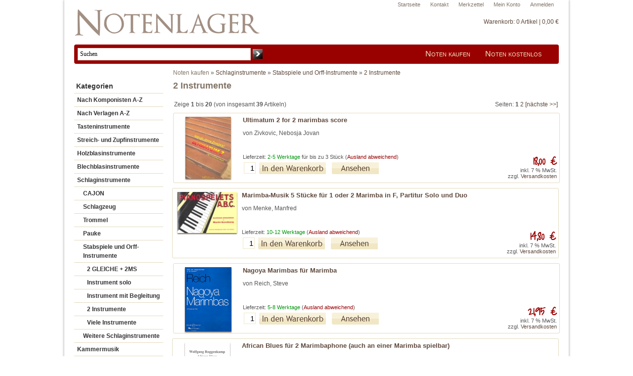

--- FILE ---
content_type: text/html; charset=iso-8859-15
request_url: https://www.notenlager.de/Schlaginstrumente/Stabspiele-und-Orff-Instrumente/2-Instrumente:::132_278_411.html
body_size: 8275
content:
<!DOCTYPE html PUBLIC "-//W3C//DTD XHTML 1.0 Transitional//EN" "http://www.w3.org/TR/xhtml1/DTD/xhtml1-transitional.dtd">
<html xmlns="http://www.w3.org/1999/xhtml" dir="ltr" xml:lang="de">
<head>
    	<title>Schlaginstrumente > Stabspiele und Orff-Instrumente > 2 Instrumente - Notenlager | Notenversand | Noten online kaufen</title>
	<meta http-equiv="content-language" content="de"/>
	<meta http-equiv="cache-control" content="no-cache"/>
	<meta name="keywords" content="instrumente"/>
	<meta name="description" content="2 Instrumente"/>
	<meta name="robots" content="index,follow"/>
	<meta name="language" content="de"/>
	<meta name="author" content="Marcus Kreusch"/>
	<meta name="publisher" content="Marcus Kreusch"/>
	<meta name="company" content="Notenlager - Marcus Kreusch"/>
	<meta name="page-topic" content="shopping"/>
	<meta name="reply-to" content="info@notenlager.de"/>
	<meta name="distribution" content="global"/>
	<meta name="revisit-after" content="5"/>
<link rel="next" href="https://www.notenlager.de/Schlaginstrumente/Stabspiele-und-Orff-Instrumente/2-Instrumente:::132_278_411:2.html" />
    <meta http-equiv="Content-Type" content="text/html; charset=iso-8859-15"/>
    <meta name=viewport content="width=device-width, initial-scale=1">
    <meta http-equiv="Content-Style-Type" content="text/css"/>
    <link rel="shortcut icon" href="https://www.notenlager.de/templates/xtc5/favicon.ico" type="image/x-icon"/>
    <meta name="generator" content="(c) by xtcModified ----- http://www.xtc-modified.org"/>
    <base href="https://www.notenlager.de/"/>
    <link rel="stylesheet" href="templates/xtc5/stylesheet.css?v=1.0.4" type="text/css"/>
        <script>
        (function (i, s, o, g, r, a, m) {
            i['GoogleAnalyticsObject'] = r;
            i[r] = i[r] || function () {
                (i[r].q = i[r].q || []).push(arguments)
            }, i[r].l = 1 * new Date();
            a = s.createElement(o),
                m = s.getElementsByTagName(o)[0];
            a.async = 1;
            a.src = g;
            m.parentNode.insertBefore(a, m)
        })(window, document, 'script', '//www.google-analytics.com/analytics.js', 'ga');

        ga('create', 'UA-40464265-1', 'auto');
                ga('require', 'ec');
        
    </script>
</head>
<body class="page-index"> <div id="super_wrap"><div id="wrap"><div id="service_bar"><div class="inner"><ul><li><a href="https://www.notenlager.de/login.php">Anmelden</a></li><li><a href="https://www.notenlager.de/account.php">Mein Konto</a></li><li><a href="/wish_list.php">Merkzettel</a></li><li><a href="https://www.notenlager.de/Kontakt:_:7.html">Kontakt</a></li><li><a href="http://www.notenlager.de">Startseite</a></li></ul></div></div><div id="headerwrap"><a href="https://www.notenlager.de"><img src="/images/nl_logo.png" alt="Notenlager - Noten günstig online kaufen" style="position:relative; top:-10px;max-width:100%;"/></a><div id="main_cart_box">
<div id="a2c_cart"><div id="small_cart"><div class="cart_heading"><a href="/warenkorb">Warenkorb: <!-- cart has no content -->0 Artikel | 0,00 &euro;</a></div></div></div></div><div id="main_nav_bar"><div id="main_nav"><ul><li><a href="/">Noten kaufen</a></li><li><a href="/Kostenlose-Noten.html">Noten kostenlos</a></li></ul></div><div id="main_search_box">
<form id="quick_find" action="https://www.notenlager.de/advanced_search_result.php" method="get"><table border="0" class="search_header" cellspacing="0" cellpadding="0"><tr><td><input type="text" name="keywords" value="Suchen"  onfocus="if(this.value=='Suchen') this.value='';" onblur="if(this.value=='') this.value='Suchen';" id="search_input" autocomplete="off" /></td><td><input type="image" src="templates/xtc5/buttons/german/button_quick_find.gif" alt="Suchen" title=" Suchen " /></td></tr></table></form></div></div></div><div id="contentwrap"><div id="leftcol">
<div class="boxheader">Kategorien</div>

<ul id="categorymenu">
<li><a href="https://www.notenlager.de/Komponisten">Nach Komponisten A-Z</a></li>
<li><a href="https://www.notenlager.de/Verlag">Nach Verlagen A-Z</a></li>
<li><a href="https://www.notenlager.de/Tasteninstrumente:::10.html">Tasteninstrumente</a></li><li><a href="https://www.notenlager.de/Streich-und-Zupfinstrumente:::19.html">Streich- und Zupfinstrumente</a></li><li><a href="https://www.notenlager.de/Holzblasinstrumente:::22.html">Holzblasinstrumente</a></li><li><a href="https://www.notenlager.de/Blechblasinstrumente:::58.html">Blechblasinstrumente</a></li><li><a href="https://www.notenlager.de/Schlaginstrumente:::132.html">Schlaginstrumente</a></li><li class="level2"><a  href="https://www.notenlager.de/Schlaginstrumente/CAJON:::132_2146.html">CAJON</a></li><li class="level2"><a  href="https://www.notenlager.de/Schlaginstrumente/Schlagzeug:::132_133.html">Schlagzeug</a></li><li class="level2"><a  href="https://www.notenlager.de/Schlaginstrumente/Trommel:::132_221.html">Trommel</a></li><li class="level2"><a  href="https://www.notenlager.de/Schlaginstrumente/Pauke:::132_372.html">Pauke</a></li><li class="level2"><a  href="https://www.notenlager.de/Schlaginstrumente/Stabspiele-und-Orff-Instrumente:::132_278.html">Stabspiele und Orff-Instrumente</a></li><li class="level3"><a  href="https://www.notenlager.de/Schlaginstrumente/Stabspiele-und-Orff-Instrumente/2-GLEICHE-2MS:::132_278_1210.html">2 GLEICHE + 2MS</a></li><li class="level3"><a  href="https://www.notenlager.de/Schlaginstrumente/Stabspiele-und-Orff-Instrumente/Instrument-solo:::132_278_589.html">Instrument solo</a></li><li class="level3"><a  href="https://www.notenlager.de/Schlaginstrumente/Stabspiele-und-Orff-Instrumente/Instrument-mit-Begleitung:::132_278_682.html">Instrument mit Begleitung</a></li><li class="level3"><a  href="https://www.notenlager.de/Schlaginstrumente/Stabspiele-und-Orff-Instrumente/2-Instrumente:::132_278_411.html">2 Instrumente</a></li><li class="level3"><a  href="https://www.notenlager.de/Schlaginstrumente/Stabspiele-und-Orff-Instrumente/Viele-Instrumente:::132_278_456.html">Viele Instrumente</a></li><li class="level2"><a  href="https://www.notenlager.de/Schlaginstrumente/Weitere-Schlaginstrumente:::132_370.html">Weitere Schlaginstrumente</a></li><li><a href="https://www.notenlager.de/Kammermusik:::7.html">Kammermusik</a></li><li><a href="https://www.notenlager.de/Orchesterwerke:::4.html">Orchesterwerke</a></li><li><a href="https://www.notenlager.de/Sologesang:::16.html">Sologesang</a></li><li><a href="https://www.notenlager.de/Chormusik:::27.html">Chormusik</a></li><li><a href="https://www.notenlager.de/Buehnenwerke:::92.html">Bühnenwerke</a></li><li><a href="https://www.notenlager.de/Unterhaltungsmusik:::50.html">Unterhaltungsmusik</a></li><li><a href="https://www.notenlager.de/Theoretisches-und-Buecher:::25.html">Theoretisches und Bücher</a></li><li><a href="https://www.notenlager.de/CDs:::129.html">CDs</a></li><li><a href="https://www.notenlager.de/Instrumente-und-Zubehoer:::46.html">Instrumente und Zubehör</a></li><li><a href="https://www.notenlager.de/Musik-und-Kunst:::1065.html">Musik und Kunst</a></li></ul></div><div id="content" >  <div style="height:20px;"><div style="position:relative; top:-1px;" itemscope itemtype="http://schema.org/BreadcrumbList"><span itemprop="itemListElement" itemscope itemtype="http://schema.org/ListItem"><a href="https://www.notenlager.de" class="headerNavigation" itemscope itemtype="http://schema.org/WebPage" itemid="https://www.notenlager.de" itemprop="item"><span itemprop="name"><h1 style="display:inline; font-size:12px; font-weight:normal; padding:0; margin:0; text-decoration:none; border:0px;">Noten kaufen</h1></span></a><meta itemprop="position" content="1" /></span> &raquo; <span itemprop="itemListElement" itemscope itemtype="http://schema.org/ListItem"><a href="https://www.notenlager.de/Schlaginstrumente:::132.html" class="headerNavigation" itemscope itemtype="http://schema.org/WebPage" itemid="https://www.notenlager.de/Schlaginstrumente:::132.html" itemprop="item"><span itemprop="name">Schlaginstrumente</span></a><meta itemprop="position" content="2" /></span> &raquo; <span itemprop="itemListElement" itemscope itemtype="http://schema.org/ListItem"><a href="https://www.notenlager.de/Schlaginstrumente/Stabspiele-und-Orff-Instrumente:::132_278.html" class="headerNavigation" itemscope itemtype="http://schema.org/WebPage" itemid="https://www.notenlager.de/Schlaginstrumente/Stabspiele-und-Orff-Instrumente:::132_278.html" itemprop="item"><span itemprop="name">Stabspiele und Orff-Instrumente</span></a><meta itemprop="position" content="3" /></span> &raquo; <span itemprop="itemListElement" itemscope itemtype="http://schema.org/ListItem"><a href="https://www.notenlager.de/Schlaginstrumente/Stabspiele-und-Orff-Instrumente/2-Instrumente:::132_278_411.html" class="headerNavigation" itemscope itemtype="http://schema.org/WebPage" itemid="https://www.notenlager.de/Schlaginstrumente/Stabspiele-und-Orff-Instrumente/2-Instrumente:::132_278_411.html" itemprop="item"><span itemprop="name">2 Instrumente</span></a><meta itemprop="position" content="4" /></span></div></div>
          <h1>2 Instrumente</h1>
    


		<table border="0" width="100%" cellspacing="0" cellpadding="2">
		  <tr>
		    <td class="smallText">Zeige <strong>1</strong> bis <strong>20</strong> (von insgesamt <strong>39</strong> Artikeln)</td>
		    <td class="smallText" align="right">Seiten:  <strong>1</strong>  <a href="https://www.notenlager.de/Schlaginstrumente/Stabspiele-und-Orff-Instrumente/2-Instrumente:::132_278_411:2.html" class="pageResults" title=" Seite 2 ">2</a>  <a href="https://www.notenlager.de/Schlaginstrumente/Stabspiele-und-Orff-Instrumente/2-Instrumente:::132_278_411:2.html" class="pageResults" title=" n&auml;chste Seite ">[n&auml;chste&nbsp;&gt;&gt;]</a> </td>
		  </tr>
		</table><div style="height:6px;">&nbsp;</div>
    <div class="pl_box_line pl1"  itemscope itemtype="https://schema.org/Product">
        <div class="plPadder">
            <div class="pl_line_image_wr">
                              <a href="https://www.notenlager.de/Schlaginstrumente/Stabspiele-und-Orff-Instrumente/2-Instrumente/p46018/Ultimatum-2-for-2-marimbas-score.html">
                    <img src="/images/product_images/thumbnail_images/_051363873.jpg" alt="Ultimatum 2 for 2 marimbas score" class="productImageBorder" itemprop="image" />
                </a>
                          </div>
            <div class="plSecCol">
                    <h2><a href="https://www.notenlager.de/Schlaginstrumente/Stabspiele-und-Orff-Instrumente/2-Instrumente/p46018/Ultimatum-2-for-2-marimbas-score.html" class="qe_p_name_46018" itemprop="url"><span itemprop="name">Ultimatum 2 for 2 marimbas score</span></a> </h2>
                    <div class="plPriceBox" itemprop="offers" itemscope itemtype="https://schema.org/Offer">
                        <div class="pl_line_price qe_p_price_46018 handwriting" style="float:right;" itemprop="price" content=" 18.00"> 18,00 €</div>
                        <meta itemprop="priceCurrency" content="EUR" />
                        <link itemprop="itemCondition" href="https://schema.org/NewCondition" />
                        <div class="taxandshippinginfo">inkl. 7 % MwSt.<br> zzgl. <a target="_blank" href="https://www.notenlager.de/popup_content.php?coID=1&KeepThis=true&TB_iframe=true&height=400&width=600" title="Information" class="thickbox">Versandkosten</a></div>
                     </div>
                    <div class="pl_pinfo">
                    	<div>
                                                                                    <div class="pl_author">von Zivkovic, Nebosja Jovan</div>
                                
                            <div class="pl_video">                            </div>
                        </div>
                        <div class="plActions">
                    		<div class="plShipping">
                    		    Lieferzeit: <span class="shipping_green">2-5 Werktage</span>
                    		                        		        f&uuml;r bis zu 3 St&uuml;ck
                    		                        		                                        (<a href="https://www.notenlager.de/popup_content.php?coID=1" class="thickbox">Ausland abweichend</a>)
                                                    		</div>
                    		<nobr>
                    		                    		        <form id="cart_quantity" action="https://www.notenlager.de/shopping_cart.php?action=add_product" method="post"> <input type="hidden" name="products_id" value="46018" class="a2c_pid" />
        <div style="clear:both;"></div>
    <div class="addtobasket">
        <table border="0" cellspacing="0" cellpadding="2" class="listingBasketForm">
            <tr>
                <td style="width:100%; padding-right:5px;"><input type="text" name="products_qty" value="1" size="3" /></td>
                <td><input type="image" src="templates/xtc5/buttons/german/button_in_cart.gif" alt="Ultimatum 2 for 2 marimbas score in den Warenkorb legen" title=" Ultimatum 2 for 2 marimbas score in den Warenkorb legen " class="a2c_button" /></td>
                <td style="padding-left:10px;">
                    <a href="https://www.notenlager.de/Schlaginstrumente/Stabspiele-und-Orff-Instrumente/2-Instrumente/p46018/Ultimatum-2-for-2-marimbas-score.html">
                        <img src="templates/xtc5/buttons/german/button_product_more.gif" title="Ultimatum 2 for 2 marimbas score ansehen" alt="Ultimatum 2 for 2 marimbas score ansehen" border="0" />
                    </a>
                </td>
            </tr>
        </table>
    </div>
    </form>
    <div style="clear:both;"></div>

                    		                    		</nobr>
                        </div>
                    </div>
           </div> 
        </div>
    </div>
    <div class="pl_box_line pl0"  itemscope itemtype="https://schema.org/Product">
        <div class="plPadder">
            <div class="pl_line_image_wr">
                              <a href="https://www.notenlager.de/Schlaginstrumente/Stabspiele-und-Orff-Instrumente/2-Instrumente/p54247/Marimba-Musik-5-Stuecke-fuer-1-oder-2-Marimba-in-F-Partitur-Solo-und-Duo.html">
                    <img src="/images/product_images/thumbnail_images/_051643078.jpg" alt="Marimba-Musik 5 Stücke  für 1 oder 2 Marimba in F,  Partitur Solo und Duo" class="productImageBorder" itemprop="image" />
                </a>
                          </div>
            <div class="plSecCol">
                    <h2><a href="https://www.notenlager.de/Schlaginstrumente/Stabspiele-und-Orff-Instrumente/2-Instrumente/p54247/Marimba-Musik-5-Stuecke-fuer-1-oder-2-Marimba-in-F-Partitur-Solo-und-Duo.html" class="qe_p_name_54247" itemprop="url"><span itemprop="name">Marimba-Musik 5 Stücke  für 1 oder 2 Marimba in F,  Partitur Solo und Duo</span></a> </h2>
                    <div class="plPriceBox" itemprop="offers" itemscope itemtype="https://schema.org/Offer">
                        <div class="pl_line_price qe_p_price_54247 handwriting" style="float:right;" itemprop="price" content=" 14.80"> 14,80 €</div>
                        <meta itemprop="priceCurrency" content="EUR" />
                        <link itemprop="itemCondition" href="https://schema.org/NewCondition" />
                        <div class="taxandshippinginfo">inkl. 7 % MwSt.<br> zzgl. <a target="_blank" href="https://www.notenlager.de/popup_content.php?coID=1&KeepThis=true&TB_iframe=true&height=400&width=600" title="Information" class="thickbox">Versandkosten</a></div>
                     </div>
                    <div class="pl_pinfo">
                    	<div>
                                                                                    <div class="pl_author">von Menke, Manfred</div>
                                
                            <div class="pl_video">                            </div>
                        </div>
                        <div class="plActions">
                    		<div class="plShipping">
                    		    Lieferzeit: <span class="shipping_green">10-12 Werktage</span>
                    		                        		                                        (<a href="https://www.notenlager.de/popup_content.php?coID=1" class="thickbox">Ausland abweichend</a>)
                                                    		</div>
                    		<nobr>
                    		                    		        <form id="cart_quantity" action="https://www.notenlager.de/shopping_cart.php?action=add_product" method="post"> <input type="hidden" name="products_id" value="54247" class="a2c_pid" />
        <div style="clear:both;"></div>
    <div class="addtobasket">
        <table border="0" cellspacing="0" cellpadding="2" class="listingBasketForm">
            <tr>
                <td style="width:100%; padding-right:5px;"><input type="text" name="products_qty" value="1" size="3" /></td>
                <td><input type="image" src="templates/xtc5/buttons/german/button_in_cart.gif" alt="Marimba-Musik 5 Stücke  für 1 oder 2 Marimba in F,  Partitur Solo und Duo in den Warenkorb legen" title=" Marimba-Musik 5 Stücke  für 1 oder 2 Marimba in F,  Partitur Solo und Duo in den Warenkorb legen " class="a2c_button" /></td>
                <td style="padding-left:10px;">
                    <a href="https://www.notenlager.de/Schlaginstrumente/Stabspiele-und-Orff-Instrumente/2-Instrumente/p54247/Marimba-Musik-5-Stuecke-fuer-1-oder-2-Marimba-in-F-Partitur-Solo-und-Duo.html">
                        <img src="templates/xtc5/buttons/german/button_product_more.gif" title="Marimba-Musik 5 Stücke  für 1 oder 2 Marimba in F,  Partitur Solo und Duo ansehen" alt="Marimba-Musik 5 Stücke  für 1 oder 2 Marimba in F,  Partitur Solo und Duo ansehen" border="0" />
                    </a>
                </td>
            </tr>
        </table>
    </div>
    </form>
    <div style="clear:both;"></div>

                    		                    		</nobr>
                        </div>
                    </div>
           </div> 
        </div>
    </div>
    <div class="pl_box_line pl1"  itemscope itemtype="https://schema.org/Product">
        <div class="plPadder">
            <div class="pl_line_image_wr">
                              <a href="https://www.notenlager.de/Schlaginstrumente/Stabspiele-und-Orff-Instrumente/2-Instrumente/p57479/Nagoya-Marimbas-fuer-Marimba.html">
                    <img src="/images/product_images/thumbnail_images/_000078187.jpg" alt="Nagoya Marimbas für Marimba" class="productImageBorder" itemprop="image" />
                </a>
                          </div>
            <div class="plSecCol">
                    <h2><a href="https://www.notenlager.de/Schlaginstrumente/Stabspiele-und-Orff-Instrumente/2-Instrumente/p57479/Nagoya-Marimbas-fuer-Marimba.html" class="qe_p_name_57479" itemprop="url"><span itemprop="name">Nagoya Marimbas für Marimba</span></a> </h2>
                    <div class="plPriceBox" itemprop="offers" itemscope itemtype="https://schema.org/Offer">
                        <div class="pl_line_price qe_p_price_57479 handwriting" style="float:right;" itemprop="price" content=" 21.95"> 21,95 €</div>
                        <meta itemprop="priceCurrency" content="EUR" />
                        <link itemprop="itemCondition" href="https://schema.org/NewCondition" />
                        <div class="taxandshippinginfo">inkl. 7 % MwSt.<br> zzgl. <a target="_blank" href="https://www.notenlager.de/popup_content.php?coID=1&KeepThis=true&TB_iframe=true&height=400&width=600" title="Information" class="thickbox">Versandkosten</a></div>
                     </div>
                    <div class="pl_pinfo">
                    	<div>
                                                                                    <div class="pl_author">von Reich, Steve</div>
                                
                            <div class="pl_video">                            </div>
                        </div>
                        <div class="plActions">
                    		<div class="plShipping">
                    		    Lieferzeit: <span class="shipping_green">5-8 Werktage</span>
                    		                        		                                        (<a href="https://www.notenlager.de/popup_content.php?coID=1" class="thickbox">Ausland abweichend</a>)
                                                    		</div>
                    		<nobr>
                    		                    		        <form id="cart_quantity" action="https://www.notenlager.de/shopping_cart.php?action=add_product" method="post"> <input type="hidden" name="products_id" value="57479" class="a2c_pid" />
        <div style="clear:both;"></div>
    <div class="addtobasket">
        <table border="0" cellspacing="0" cellpadding="2" class="listingBasketForm">
            <tr>
                <td style="width:100%; padding-right:5px;"><input type="text" name="products_qty" value="1" size="3" /></td>
                <td><input type="image" src="templates/xtc5/buttons/german/button_in_cart.gif" alt="Nagoya Marimbas für Marimba in den Warenkorb legen" title=" Nagoya Marimbas für Marimba in den Warenkorb legen " class="a2c_button" /></td>
                <td style="padding-left:10px;">
                    <a href="https://www.notenlager.de/Schlaginstrumente/Stabspiele-und-Orff-Instrumente/2-Instrumente/p57479/Nagoya-Marimbas-fuer-Marimba.html">
                        <img src="templates/xtc5/buttons/german/button_product_more.gif" title="Nagoya Marimbas für Marimba ansehen" alt="Nagoya Marimbas für Marimba ansehen" border="0" />
                    </a>
                </td>
            </tr>
        </table>
    </div>
    </form>
    <div style="clear:both;"></div>

                    		                    		</nobr>
                        </div>
                    </div>
           </div> 
        </div>
    </div>
    <div class="pl_box_line pl0"  itemscope itemtype="https://schema.org/Product">
        <div class="plPadder">
            <div class="pl_line_image_wr">
                              <a href="https://www.notenlager.de/Schlaginstrumente/Stabspiele-und-Orff-Instrumente/2-Instrumente/p76300/African-Blues-fuer-2-Marimbaphone-auch-an-einer-Marimba-spielbar.html">
                    <img src="/images/product_images/thumbnail_images/_050933161.jpg" alt="African Blues für 2 Marimbaphone (auch an einer Marimba spielbar)" class="productImageBorder" itemprop="image" />
                </a>
                          </div>
            <div class="plSecCol">
                    <h2><a href="https://www.notenlager.de/Schlaginstrumente/Stabspiele-und-Orff-Instrumente/2-Instrumente/p76300/African-Blues-fuer-2-Marimbaphone-auch-an-einer-Marimba-spielbar.html" class="qe_p_name_76300" itemprop="url"><span itemprop="name">African Blues für 2 Marimbaphone (auch an einer Marimba spielbar)</span></a> </h2>
                    <div class="plPriceBox" itemprop="offers" itemscope itemtype="https://schema.org/Offer">
                        <div class="pl_line_price qe_p_price_76300 handwriting" style="float:right;" itemprop="price" content=" 13.80"> 13,80 €</div>
                        <meta itemprop="priceCurrency" content="EUR" />
                        <link itemprop="itemCondition" href="https://schema.org/NewCondition" />
                        <div class="taxandshippinginfo">inkl. 7 % MwSt.<br> zzgl. <a target="_blank" href="https://www.notenlager.de/popup_content.php?coID=1&KeepThis=true&TB_iframe=true&height=400&width=600" title="Information" class="thickbox">Versandkosten</a></div>
                     </div>
                    <div class="pl_pinfo">
                    	<div>
                                                                                    <div class="pl_author">von Roggenkamp, Wolfgang</div>
                                
                            <div class="pl_video">                            </div>
                        </div>
                        <div class="plActions">
                    		<div class="plShipping">
                    		    Lieferzeit: <span class="shipping_green">2-5 Werktage</span>
                    		                        		        f&uuml;r 1 St&uuml;ck
                    		                        		                                        (<a href="https://www.notenlager.de/popup_content.php?coID=1" class="thickbox">Ausland abweichend</a>)
                                                    		</div>
                    		<nobr>
                    		                    		        <form id="cart_quantity" action="https://www.notenlager.de/shopping_cart.php?action=add_product" method="post"> <input type="hidden" name="products_id" value="76300" class="a2c_pid" />
        <div style="clear:both;"></div>
    <div class="addtobasket">
        <table border="0" cellspacing="0" cellpadding="2" class="listingBasketForm">
            <tr>
                <td style="width:100%; padding-right:5px;"><input type="text" name="products_qty" value="1" size="3" /></td>
                <td><input type="image" src="templates/xtc5/buttons/german/button_in_cart.gif" alt="African Blues für 2 Marimbaphone (auch an einer Marimba spielbar) in den Warenkorb legen" title=" African Blues für 2 Marimbaphone (auch an einer Marimba spielbar) in den Warenkorb legen " class="a2c_button" /></td>
                <td style="padding-left:10px;">
                    <a href="https://www.notenlager.de/Schlaginstrumente/Stabspiele-und-Orff-Instrumente/2-Instrumente/p76300/African-Blues-fuer-2-Marimbaphone-auch-an-einer-Marimba-spielbar.html">
                        <img src="templates/xtc5/buttons/german/button_product_more.gif" title="African Blues für 2 Marimbaphone (auch an einer Marimba spielbar) ansehen" alt="African Blues für 2 Marimbaphone (auch an einer Marimba spielbar) ansehen" border="0" />
                    </a>
                </td>
            </tr>
        </table>
    </div>
    </form>
    <div style="clear:both;"></div>

                    		                    		</nobr>
                        </div>
                    </div>
           </div> 
        </div>
    </div>
    <div class="pl_box_line pl1"  itemscope itemtype="https://schema.org/Product">
        <div class="plPadder">
            <div class="pl_line_image_wr">
                              <a href="https://www.notenlager.de/Schlaginstrumente/Stabspiele-und-Orff-Instrumente/2-Instrumente/p78062/Schlagzeug-ABC-fuer-Melodieinstrumente-Stabspiele-etc-.html">
                    <img src="/images/product_images/thumbnail_images/_050983282.jpg" alt="Schlagzeug ABC für Melodieinstrumente (Stabspiele etc.)" class="productImageBorder" itemprop="image" />
                </a>
                          </div>
            <div class="plSecCol">
                    <h2><a href="https://www.notenlager.de/Schlaginstrumente/Stabspiele-und-Orff-Instrumente/2-Instrumente/p78062/Schlagzeug-ABC-fuer-Melodieinstrumente-Stabspiele-etc-.html" class="qe_p_name_78062" itemprop="url"><span itemprop="name">Schlagzeug ABC für Melodieinstrumente (Stabspiele etc.)</span></a> </h2>
                    <div class="plPriceBox" itemprop="offers" itemscope itemtype="https://schema.org/Offer">
                        <div class="pl_line_price qe_p_price_78062 handwriting" style="float:right;" itemprop="price" content=" 29.99"> 29,99 €</div>
                        <meta itemprop="priceCurrency" content="EUR" />
                        <link itemprop="itemCondition" href="https://schema.org/NewCondition" />
                        <div class="taxandshippinginfo">inkl. 7 % MwSt.<br> zzgl. <a target="_blank" href="https://www.notenlager.de/popup_content.php?coID=1&KeepThis=true&TB_iframe=true&height=400&width=600" title="Information" class="thickbox">Versandkosten</a></div>
                     </div>
                    <div class="pl_pinfo">
                    	<div>
                                                                                    <div class="pl_author">von Zempléni, László</div>
                                
                            <div class="pl_video">                            </div>
                        </div>
                        <div class="plActions">
                    		<div class="plShipping">
                    		    Lieferzeit: <span class="shipping_yellow">2-4 Wochen</span>
                    		                        		                                        (<a href="https://www.notenlager.de/popup_content.php?coID=1" class="thickbox">Ausland abweichend</a>)
                                                    		</div>
                    		<nobr>
                    		                    		        <form id="cart_quantity" action="https://www.notenlager.de/shopping_cart.php?action=add_product" method="post"> <input type="hidden" name="products_id" value="78062" class="a2c_pid" />
        <div style="clear:both;"></div>
    <div class="addtobasket">
        <table border="0" cellspacing="0" cellpadding="2" class="listingBasketForm">
            <tr>
                <td style="width:100%; padding-right:5px;"><input type="text" name="products_qty" value="1" size="3" /></td>
                <td><input type="image" src="templates/xtc5/buttons/german/button_in_cart.gif" alt="Schlagzeug ABC für Melodieinstrumente (Stabspiele etc.) in den Warenkorb legen" title=" Schlagzeug ABC für Melodieinstrumente (Stabspiele etc.) in den Warenkorb legen " class="a2c_button" /></td>
                <td style="padding-left:10px;">
                    <a href="https://www.notenlager.de/Schlaginstrumente/Stabspiele-und-Orff-Instrumente/2-Instrumente/p78062/Schlagzeug-ABC-fuer-Melodieinstrumente-Stabspiele-etc-.html">
                        <img src="templates/xtc5/buttons/german/button_product_more.gif" title="Schlagzeug ABC für Melodieinstrumente (Stabspiele etc.) ansehen" alt="Schlagzeug ABC für Melodieinstrumente (Stabspiele etc.) ansehen" border="0" />
                    </a>
                </td>
            </tr>
        </table>
    </div>
    </form>
    <div style="clear:both;"></div>

                    		                    		</nobr>
                        </div>
                    </div>
           </div> 
        </div>
    </div>
    <div class="pl_box_line pl0"  itemscope itemtype="https://schema.org/Product">
        <div class="plPadder">
            <div class="pl_line_image_wr">
                              <a href="https://www.notenlager.de/Schlaginstrumente/Stabspiele-und-Orff-Instrumente/2-Instrumente/p84495/Divertimento-fuer-Vibraphon-und-Marimba-2-Partituren.html">
                    <img src="/images/product_images/thumbnail_images/_050024722.jpg" alt="Divertimento für Vibraphon und Marimba 2 Partituren" class="productImageBorder" itemprop="image" />
                </a>
                          </div>
            <div class="plSecCol">
                    <h2><a href="https://www.notenlager.de/Schlaginstrumente/Stabspiele-und-Orff-Instrumente/2-Instrumente/p84495/Divertimento-fuer-Vibraphon-und-Marimba-2-Partituren.html" class="qe_p_name_84495" itemprop="url"><span itemprop="name">Divertimento für Vibraphon und Marimba 2 Partituren</span></a> </h2>
                    <div class="plPriceBox" itemprop="offers" itemscope itemtype="https://schema.org/Offer">
                        <div class="pl_line_price qe_p_price_84495 handwriting" style="float:right;" itemprop="price" content=" 11.00"> 11,00 €</div>
                        <meta itemprop="priceCurrency" content="EUR" />
                        <link itemprop="itemCondition" href="https://schema.org/NewCondition" />
                        <div class="taxandshippinginfo">inkl. 7 % MwSt.<br> zzgl. <a target="_blank" href="https://www.notenlager.de/popup_content.php?coID=1&KeepThis=true&TB_iframe=true&height=400&width=600" title="Information" class="thickbox">Versandkosten</a></div>
                     </div>
                    <div class="pl_pinfo">
                    	<div>
                                                                                    <div class="pl_author">von Haydn, Franz Joseph</div>
                                
                            <div class="pl_video">                            </div>
                        </div>
                        <div class="plActions">
                    		<div class="plShipping">
                    		    Lieferzeit: <span class="shipping_green">5-8 Werktage</span>
                    		                        		                                        (<a href="https://www.notenlager.de/popup_content.php?coID=1" class="thickbox">Ausland abweichend</a>)
                                                    		</div>
                    		<nobr>
                    		                    		        <form id="cart_quantity" action="https://www.notenlager.de/shopping_cart.php?action=add_product" method="post"> <input type="hidden" name="products_id" value="84495" class="a2c_pid" />
        <div style="clear:both;"></div>
    <div class="addtobasket">
        <table border="0" cellspacing="0" cellpadding="2" class="listingBasketForm">
            <tr>
                <td style="width:100%; padding-right:5px;"><input type="text" name="products_qty" value="1" size="3" /></td>
                <td><input type="image" src="templates/xtc5/buttons/german/button_in_cart.gif" alt="Divertimento für Vibraphon und Marimba 2 Partituren in den Warenkorb legen" title=" Divertimento für Vibraphon und Marimba 2 Partituren in den Warenkorb legen " class="a2c_button" /></td>
                <td style="padding-left:10px;">
                    <a href="https://www.notenlager.de/Schlaginstrumente/Stabspiele-und-Orff-Instrumente/2-Instrumente/p84495/Divertimento-fuer-Vibraphon-und-Marimba-2-Partituren.html">
                        <img src="templates/xtc5/buttons/german/button_product_more.gif" title="Divertimento für Vibraphon und Marimba 2 Partituren ansehen" alt="Divertimento für Vibraphon und Marimba 2 Partituren ansehen" border="0" />
                    </a>
                </td>
            </tr>
        </table>
    </div>
    </form>
    <div style="clear:both;"></div>

                    		                    		</nobr>
                        </div>
                    </div>
           </div> 
        </div>
    </div>
    <div class="pl_box_line pl1"  itemscope itemtype="https://schema.org/Product">
        <div class="plPadder">
            <div class="pl_line_image_wr">
                              <a href="https://www.notenlager.de/Schlaginstrumente/Stabspiele-und-Orff-Instrumente/2-Instrumente/p93197/Duo-fuer-Vibraphon-und-Marimba-2-Partituren.html">
                    <img src="/images/product_images/thumbnail_images/_050158443.jpg" alt="Duo für Vibraphon und Marimba 2 Partituren" class="productImageBorder" itemprop="image" />
                </a>
                          </div>
            <div class="plSecCol">
                    <h2><a href="https://www.notenlager.de/Schlaginstrumente/Stabspiele-und-Orff-Instrumente/2-Instrumente/p93197/Duo-fuer-Vibraphon-und-Marimba-2-Partituren.html" class="qe_p_name_93197" itemprop="url"><span itemprop="name">Duo für Vibraphon und Marimba 2 Partituren</span></a> </h2>
                    <div class="plPriceBox" itemprop="offers" itemscope itemtype="https://schema.org/Offer">
                        <div class="pl_line_price qe_p_price_93197 handwriting" style="float:right;" itemprop="price" content=" 13.00"> 13,00 €</div>
                        <meta itemprop="priceCurrency" content="EUR" />
                        <link itemprop="itemCondition" href="https://schema.org/NewCondition" />
                        <div class="taxandshippinginfo">inkl. 7 % MwSt.<br> zzgl. <a target="_blank" href="https://www.notenlager.de/popup_content.php?coID=1&KeepThis=true&TB_iframe=true&height=400&width=600" title="Information" class="thickbox">Versandkosten</a></div>
                     </div>
                    <div class="pl_pinfo">
                    	<div>
                                                                                    <div class="pl_author">von Ditters von Dittersdorf, Karl</div>
                                
                            <div class="pl_video">                            </div>
                        </div>
                        <div class="plActions">
                    		<div class="plShipping">
                    		    Lieferzeit: <span class="shipping_green">5-8 Werktage</span>
                    		                        		                                        (<a href="https://www.notenlager.de/popup_content.php?coID=1" class="thickbox">Ausland abweichend</a>)
                                                    		</div>
                    		<nobr>
                    		                    		        <form id="cart_quantity" action="https://www.notenlager.de/shopping_cart.php?action=add_product" method="post"> <input type="hidden" name="products_id" value="93197" class="a2c_pid" />
        <div style="clear:both;"></div>
    <div class="addtobasket">
        <table border="0" cellspacing="0" cellpadding="2" class="listingBasketForm">
            <tr>
                <td style="width:100%; padding-right:5px;"><input type="text" name="products_qty" value="1" size="3" /></td>
                <td><input type="image" src="templates/xtc5/buttons/german/button_in_cart.gif" alt="Duo für Vibraphon und Marimba 2 Partituren in den Warenkorb legen" title=" Duo für Vibraphon und Marimba 2 Partituren in den Warenkorb legen " class="a2c_button" /></td>
                <td style="padding-left:10px;">
                    <a href="https://www.notenlager.de/Schlaginstrumente/Stabspiele-und-Orff-Instrumente/2-Instrumente/p93197/Duo-fuer-Vibraphon-und-Marimba-2-Partituren.html">
                        <img src="templates/xtc5/buttons/german/button_product_more.gif" title="Duo für Vibraphon und Marimba 2 Partituren ansehen" alt="Duo für Vibraphon und Marimba 2 Partituren ansehen" border="0" />
                    </a>
                </td>
            </tr>
        </table>
    </div>
    </form>
    <div style="clear:both;"></div>

                    		                    		</nobr>
                        </div>
                    </div>
           </div> 
        </div>
    </div>
    <div class="pl_box_line pl0"  itemscope itemtype="https://schema.org/Product">
        <div class="plPadder">
            <div class="pl_line_image_wr">
                              <a href="https://www.notenlager.de/Schlaginstrumente/Stabspiele-und-Orff-Instrumente/2-Instrumente/p137479/Klaplu-CD-fuer-2-4-Stabspiele.html">
                    <img src="/images/product_images/thumbnail_images/noimage.gif" alt="Klaplu (+CD) für 2-4 Stabspiele" class="productImageBorder" itemprop="image" />
                </a>
                          </div>
            <div class="plSecCol">
                    <h2><a href="https://www.notenlager.de/Schlaginstrumente/Stabspiele-und-Orff-Instrumente/2-Instrumente/p137479/Klaplu-CD-fuer-2-4-Stabspiele.html" class="qe_p_name_137479" itemprop="url"><span itemprop="name">Klaplu (+CD) für 2-4 Stabspiele</span></a> </h2>
                    <div class="plPriceBox" itemprop="offers" itemscope itemtype="https://schema.org/Offer">
                        <div class="pl_line_price qe_p_price_137479 handwriting" style="float:right;" itemprop="price" content=" 15.80"> 15,80 €</div>
                        <meta itemprop="priceCurrency" content="EUR" />
                        <link itemprop="itemCondition" href="https://schema.org/NewCondition" />
                        <div class="taxandshippinginfo">inkl. 7 % MwSt.<br> zzgl. <a target="_blank" href="https://www.notenlager.de/popup_content.php?coID=1&KeepThis=true&TB_iframe=true&height=400&width=600" title="Information" class="thickbox">Versandkosten</a></div>
                     </div>
                    <div class="pl_pinfo">
                    	<div>
                                                                                    <div class="pl_author">von Klein, Berhard Thomas</div>
                                
                            <div class="pl_video">                            </div>
                        </div>
                        <div class="plActions">
                    		<div class="plShipping">
                    		    Lieferzeit: <span class="shipping_green">10-12 Werktage</span>
                    		                        		                                        (<a href="https://www.notenlager.de/popup_content.php?coID=1" class="thickbox">Ausland abweichend</a>)
                                                    		</div>
                    		<nobr>
                    		                    		        <form id="cart_quantity" action="https://www.notenlager.de/shopping_cart.php?action=add_product" method="post"> <input type="hidden" name="products_id" value="137479" class="a2c_pid" />
        <div style="clear:both;"></div>
    <div class="addtobasket">
        <table border="0" cellspacing="0" cellpadding="2" class="listingBasketForm">
            <tr>
                <td style="width:100%; padding-right:5px;"><input type="text" name="products_qty" value="1" size="3" /></td>
                <td><input type="image" src="templates/xtc5/buttons/german/button_in_cart.gif" alt="Klaplu (+CD) für 2-4 Stabspiele in den Warenkorb legen" title=" Klaplu (+CD) für 2-4 Stabspiele in den Warenkorb legen " class="a2c_button" /></td>
                <td style="padding-left:10px;">
                    <a href="https://www.notenlager.de/Schlaginstrumente/Stabspiele-und-Orff-Instrumente/2-Instrumente/p137479/Klaplu-CD-fuer-2-4-Stabspiele.html">
                        <img src="templates/xtc5/buttons/german/button_product_more.gif" title="Klaplu (+CD) für 2-4 Stabspiele ansehen" alt="Klaplu (+CD) für 2-4 Stabspiele ansehen" border="0" />
                    </a>
                </td>
            </tr>
        </table>
    </div>
    </form>
    <div style="clear:both;"></div>

                    		                    		</nobr>
                        </div>
                    </div>
           </div> 
        </div>
    </div>
    <div class="pl_box_line pl1"  itemscope itemtype="https://schema.org/Product">
        <div class="plPadder">
            <div class="pl_line_image_wr">
                              <a href="https://www.notenlager.de/Schlaginstrumente/Stabspiele-und-Orff-Instrumente/2-Instrumente/p147411/Les-Ombres-Die-Schatten-pour-2-percussions-partition.html">
                    <img src="/images/product_images/thumbnail_images/noimage.gif" alt="Les Ombres Die Schatten pour 2 percussions partition" class="productImageBorder" itemprop="image" />
                </a>
                          </div>
            <div class="plSecCol">
                    <h2><a href="https://www.notenlager.de/Schlaginstrumente/Stabspiele-und-Orff-Instrumente/2-Instrumente/p147411/Les-Ombres-Die-Schatten-pour-2-percussions-partition.html" class="qe_p_name_147411" itemprop="url"><span itemprop="name">Les Ombres Die Schatten pour 2 percussions partition</span></a> </h2>
                    <div class="plPriceBox" itemprop="offers" itemscope itemtype="https://schema.org/Offer">
                        <div class="pl_line_price qe_p_price_147411 handwriting" style="float:right;" itemprop="price" content=" 30.60"> 30,60 €</div>
                        <meta itemprop="priceCurrency" content="EUR" />
                        <link itemprop="itemCondition" href="https://schema.org/NewCondition" />
                        <div class="taxandshippinginfo">inkl. 7 % MwSt.<br> zzgl. <a target="_blank" href="https://www.notenlager.de/popup_content.php?coID=1&KeepThis=true&TB_iframe=true&height=400&width=600" title="Information" class="thickbox">Versandkosten</a></div>
                     </div>
                    <div class="pl_pinfo">
                    	<div>
                                                                                    <div class="pl_author">von Schöllhorn, Johannes</div>
                                
                            <div class="pl_video">                            </div>
                        </div>
                        <div class="plActions">
                    		<div class="plShipping">
                    		    Lieferzeit: <span class="shipping_green">10-12 Werktage</span>
                    		                        		                                        (<a href="https://www.notenlager.de/popup_content.php?coID=1" class="thickbox">Ausland abweichend</a>)
                                                    		</div>
                    		<nobr>
                    		                    		        <form id="cart_quantity" action="https://www.notenlager.de/shopping_cart.php?action=add_product" method="post"> <input type="hidden" name="products_id" value="147411" class="a2c_pid" />
        <div style="clear:both;"></div>
    <div class="addtobasket">
        <table border="0" cellspacing="0" cellpadding="2" class="listingBasketForm">
            <tr>
                <td style="width:100%; padding-right:5px;"><input type="text" name="products_qty" value="1" size="3" /></td>
                <td><input type="image" src="templates/xtc5/buttons/german/button_in_cart.gif" alt="Les Ombres Die Schatten pour 2 percussions partition in den Warenkorb legen" title=" Les Ombres Die Schatten pour 2 percussions partition in den Warenkorb legen " class="a2c_button" /></td>
                <td style="padding-left:10px;">
                    <a href="https://www.notenlager.de/Schlaginstrumente/Stabspiele-und-Orff-Instrumente/2-Instrumente/p147411/Les-Ombres-Die-Schatten-pour-2-percussions-partition.html">
                        <img src="templates/xtc5/buttons/german/button_product_more.gif" title="Les Ombres Die Schatten pour 2 percussions partition ansehen" alt="Les Ombres Die Schatten pour 2 percussions partition ansehen" border="0" />
                    </a>
                </td>
            </tr>
        </table>
    </div>
    </form>
    <div style="clear:both;"></div>

                    		                    		</nobr>
                        </div>
                    </div>
           </div> 
        </div>
    </div>
    <div class="pl_box_line pl0"  itemscope itemtype="https://schema.org/Product">
        <div class="plPadder">
            <div class="pl_line_image_wr">
                              <a href="https://www.notenlager.de/Schlaginstrumente/Stabspiele-und-Orff-Instrumente/2-Instrumente/p167569/Works-for-Marimba-Duo-for-2-marimbaphones-score.html">
                    <img src="/images/product_images/thumbnail_images/_000808304.jpg" alt="Works for Marimba Duo for 2 marimbaphones score" class="productImageBorder" itemprop="image" />
                </a>
                          </div>
            <div class="plSecCol">
                    <h2><a href="https://www.notenlager.de/Schlaginstrumente/Stabspiele-und-Orff-Instrumente/2-Instrumente/p167569/Works-for-Marimba-Duo-for-2-marimbaphones-score.html" class="qe_p_name_167569" itemprop="url"><span itemprop="name">Works for Marimba Duo for 2 marimbaphones score</span></a> </h2>
                    <div class="plPriceBox" itemprop="offers" itemscope itemtype="https://schema.org/Offer">
                        <div class="pl_line_price qe_p_price_167569 handwriting" style="float:right;" itemprop="price" content=" 16.50"> 16,50 €</div>
                        <meta itemprop="priceCurrency" content="EUR" />
                        <link itemprop="itemCondition" href="https://schema.org/NewCondition" />
                        <div class="taxandshippinginfo">inkl. 7 % MwSt.<br> zzgl. <a target="_blank" href="https://www.notenlager.de/popup_content.php?coID=1&KeepThis=true&TB_iframe=true&height=400&width=600" title="Information" class="thickbox">Versandkosten</a></div>
                     </div>
                    <div class="pl_pinfo">
                    	<div>
                                                                                    <div class="pl_author">von Abe,  Keiko</div>
                                
                            <div class="pl_video">                            </div>
                        </div>
                        <div class="plActions">
                    		<div class="plShipping">
                    		    Lieferzeit: <span class="shipping_yellow">2-4 Wochen</span>
                    		                        		                                        (<a href="https://www.notenlager.de/popup_content.php?coID=1" class="thickbox">Ausland abweichend</a>)
                                                    		</div>
                    		<nobr>
                    		                    		        <form id="cart_quantity" action="https://www.notenlager.de/shopping_cart.php?action=add_product" method="post"> <input type="hidden" name="products_id" value="167569" class="a2c_pid" />
        <div style="clear:both;"></div>
    <div class="addtobasket">
        <table border="0" cellspacing="0" cellpadding="2" class="listingBasketForm">
            <tr>
                <td style="width:100%; padding-right:5px;"><input type="text" name="products_qty" value="1" size="3" /></td>
                <td><input type="image" src="templates/xtc5/buttons/german/button_in_cart.gif" alt="Works for Marimba Duo for 2 marimbaphones score in den Warenkorb legen" title=" Works for Marimba Duo for 2 marimbaphones score in den Warenkorb legen " class="a2c_button" /></td>
                <td style="padding-left:10px;">
                    <a href="https://www.notenlager.de/Schlaginstrumente/Stabspiele-und-Orff-Instrumente/2-Instrumente/p167569/Works-for-Marimba-Duo-for-2-marimbaphones-score.html">
                        <img src="templates/xtc5/buttons/german/button_product_more.gif" title="Works for Marimba Duo for 2 marimbaphones score ansehen" alt="Works for Marimba Duo for 2 marimbaphones score ansehen" border="0" />
                    </a>
                </td>
            </tr>
        </table>
    </div>
    </form>
    <div style="clear:both;"></div>

                    		                    		</nobr>
                        </div>
                    </div>
           </div> 
        </div>
    </div>
    <div class="pl_box_line pl1"  itemscope itemtype="https://schema.org/Product">
        <div class="plPadder">
            <div class="pl_line_image_wr">
                              <a href="https://www.notenlager.de/Schlaginstrumente/Stabspiele-und-Orff-Instrumente/2-Instrumente/p179377/Departures-for-2-marimbas-2-scores.html">
                    <img src="/images/product_images/thumbnail_images/_001037700.jpg" alt="Departures for 2 marimbas 2 scores" class="productImageBorder" itemprop="image" />
                </a>
                          </div>
            <div class="plSecCol">
                    <h2><a href="https://www.notenlager.de/Schlaginstrumente/Stabspiele-und-Orff-Instrumente/2-Instrumente/p179377/Departures-for-2-marimbas-2-scores.html" class="qe_p_name_179377" itemprop="url"><span itemprop="name">Departures for 2 marimbas 2 scores</span></a> </h2>
                    <div class="plPriceBox" itemprop="offers" itemscope itemtype="https://schema.org/Offer">
                        <div class="pl_line_price qe_p_price_179377 handwriting" style="float:right;" itemprop="price" content=" 45.00"> 45,00 €</div>
                        <meta itemprop="priceCurrency" content="EUR" />
                        <link itemprop="itemCondition" href="https://schema.org/NewCondition" />
                        <div class="taxandshippinginfo">inkl. 7 % MwSt.<br> zzgl. <a target="_blank" href="https://www.notenlager.de/popup_content.php?coID=1&KeepThis=true&TB_iframe=true&height=400&width=600" title="Information" class="thickbox">Versandkosten</a></div>
                     </div>
                    <div class="pl_pinfo">
                    	<div>
                                                                                    <div class="pl_author">von Sejourne, Emmanuel</div>
                                
                            <div class="pl_video">                            </div>
                        </div>
                        <div class="plActions">
                    		<div class="plShipping">
                    		    Lieferzeit: <span class="shipping_green">2-5 Werktage</span>
                    		                        		        f&uuml;r bis zu 2 St&uuml;ck
                    		                        		                                        (<a href="https://www.notenlager.de/popup_content.php?coID=1" class="thickbox">Ausland abweichend</a>)
                                                    		</div>
                    		<nobr>
                    		                    		        <form id="cart_quantity" action="https://www.notenlager.de/shopping_cart.php?action=add_product" method="post"> <input type="hidden" name="products_id" value="179377" class="a2c_pid" />
        <div style="clear:both;"></div>
    <div class="addtobasket">
        <table border="0" cellspacing="0" cellpadding="2" class="listingBasketForm">
            <tr>
                <td style="width:100%; padding-right:5px;"><input type="text" name="products_qty" value="1" size="3" /></td>
                <td><input type="image" src="templates/xtc5/buttons/german/button_in_cart.gif" alt="Departures for 2 marimbas 2 scores in den Warenkorb legen" title=" Departures for 2 marimbas 2 scores in den Warenkorb legen " class="a2c_button" /></td>
                <td style="padding-left:10px;">
                    <a href="https://www.notenlager.de/Schlaginstrumente/Stabspiele-und-Orff-Instrumente/2-Instrumente/p179377/Departures-for-2-marimbas-2-scores.html">
                        <img src="templates/xtc5/buttons/german/button_product_more.gif" title="Departures for 2 marimbas 2 scores ansehen" alt="Departures for 2 marimbas 2 scores ansehen" border="0" />
                    </a>
                </td>
            </tr>
        </table>
    </div>
    </form>
    <div style="clear:both;"></div>

                    		                    		</nobr>
                        </div>
                    </div>
           </div> 
        </div>
    </div>
    <div class="pl_box_line pl0"  itemscope itemtype="https://schema.org/Product">
        <div class="plPadder">
            <div class="pl_line_image_wr">
                              <a href="https://www.notenlager.de/Schlaginstrumente/Stabspiele-und-Orff-Instrumente/2-Instrumente/p182885/Merengue-fuer-Vibraphon-und-Marimba-Perc-ad-lib-2-10-Spieler-Partitur-und-Stimmen.html">
                    <img src="/images/product_images/thumbnail_images/_050556333.jpg" alt="Merengue für Vibraphon und Marimba, Perc. ad lib. (2-10 Spieler) Partitur und Stimmen" class="productImageBorder" itemprop="image" />
                </a>
                          </div>
            <div class="plSecCol">
                    <h2><a href="https://www.notenlager.de/Schlaginstrumente/Stabspiele-und-Orff-Instrumente/2-Instrumente/p182885/Merengue-fuer-Vibraphon-und-Marimba-Perc-ad-lib-2-10-Spieler-Partitur-und-Stimmen.html" class="qe_p_name_182885" itemprop="url"><span itemprop="name">Merengue für Vibraphon und Marimba, Perc. ad lib. (2-10 Spieler) Partitur und Stimmen</span></a> </h2>
                    <div class="plPriceBox" itemprop="offers" itemscope itemtype="https://schema.org/Offer">
                        <div class="pl_line_price qe_p_price_182885 handwriting" style="float:right;" itemprop="price" content=" 11.00"> 11,00 €</div>
                        <meta itemprop="priceCurrency" content="EUR" />
                        <link itemprop="itemCondition" href="https://schema.org/NewCondition" />
                        <div class="taxandshippinginfo">inkl. 7 % MwSt.<br> zzgl. <a target="_blank" href="https://www.notenlager.de/popup_content.php?coID=1&KeepThis=true&TB_iframe=true&height=400&width=600" title="Information" class="thickbox">Versandkosten</a></div>
                     </div>
                    <div class="pl_pinfo">
                    	<div>
                                                                                    <div class="pl_author">von Fink, Siegfried</div>
                                
                            <div class="pl_video">                            </div>
                        </div>
                        <div class="plActions">
                    		<div class="plShipping">
                    		    Lieferzeit: <span class="shipping_green">5-8 Werktage</span>
                    		                        		                                        (<a href="https://www.notenlager.de/popup_content.php?coID=1" class="thickbox">Ausland abweichend</a>)
                                                    		</div>
                    		<nobr>
                    		                    		        <form id="cart_quantity" action="https://www.notenlager.de/shopping_cart.php?action=add_product" method="post"> <input type="hidden" name="products_id" value="182885" class="a2c_pid" />
        <div style="clear:both;"></div>
    <div class="addtobasket">
        <table border="0" cellspacing="0" cellpadding="2" class="listingBasketForm">
            <tr>
                <td style="width:100%; padding-right:5px;"><input type="text" name="products_qty" value="1" size="3" /></td>
                <td><input type="image" src="templates/xtc5/buttons/german/button_in_cart.gif" alt="Merengue für Vibraphon und Marimba, Perc. ad lib. (2-10 Spieler) Partitur und Stimmen in den Warenkorb legen" title=" Merengue für Vibraphon und Marimba, Perc. ad lib. (2-10 Spieler) Partitur und Stimmen in den Warenkorb legen " class="a2c_button" /></td>
                <td style="padding-left:10px;">
                    <a href="https://www.notenlager.de/Schlaginstrumente/Stabspiele-und-Orff-Instrumente/2-Instrumente/p182885/Merengue-fuer-Vibraphon-und-Marimba-Perc-ad-lib-2-10-Spieler-Partitur-und-Stimmen.html">
                        <img src="templates/xtc5/buttons/german/button_product_more.gif" title="Merengue für Vibraphon und Marimba, Perc. ad lib. (2-10 Spieler) Partitur und Stimmen ansehen" alt="Merengue für Vibraphon und Marimba, Perc. ad lib. (2-10 Spieler) Partitur und Stimmen ansehen" border="0" />
                    </a>
                </td>
            </tr>
        </table>
    </div>
    </form>
    <div style="clear:both;"></div>

                    		                    		</nobr>
                        </div>
                    </div>
           </div> 
        </div>
    </div>
    <div class="pl_box_line pl1"  itemscope itemtype="https://schema.org/Product">
        <div class="plPadder">
            <div class="pl_line_image_wr">
                              <a href="https://www.notenlager.de/Schlaginstrumente/Stabspiele-und-Orff-Instrumente/2-Instrumente/p183379/Le-petit-negre-fuer-2-Marimbas-Stimmen.html">
                    <img src="/images/product_images/thumbnail_images/noimage.gif" alt="Le petit negre für 2 Marimbas Stimmen" class="productImageBorder" itemprop="image" />
                </a>
                          </div>
            <div class="plSecCol">
                    <h2><a href="https://www.notenlager.de/Schlaginstrumente/Stabspiele-und-Orff-Instrumente/2-Instrumente/p183379/Le-petit-negre-fuer-2-Marimbas-Stimmen.html" class="qe_p_name_183379" itemprop="url"><span itemprop="name">Le petit negre für 2 Marimbas Stimmen</span></a> </h2>
                    <div class="plPriceBox" itemprop="offers" itemscope itemtype="https://schema.org/Offer">
                        <div class="pl_line_price qe_p_price_183379 handwriting" style="float:right;" itemprop="price" content=" 8.20"> 8,20 €</div>
                        <meta itemprop="priceCurrency" content="EUR" />
                        <link itemprop="itemCondition" href="https://schema.org/NewCondition" />
                        <div class="taxandshippinginfo">inkl. 7 % MwSt.<br> zzgl. <a target="_blank" href="https://www.notenlager.de/popup_content.php?coID=1&KeepThis=true&TB_iframe=true&height=400&width=600" title="Information" class="thickbox">Versandkosten</a></div>
                     </div>
                    <div class="pl_pinfo">
                    	<div>
                                                                                    <div class="pl_author">von Debussy, Claude</div>
                                
                            <div class="pl_video">                            </div>
                        </div>
                        <div class="plActions">
                    		<div class="plShipping">
                    		    Lieferzeit: <span class="shipping_red">momentan nicht lieferbar</span>
                    		                        		                        		</div>
                    		<nobr>
                    		                    		    <div><a href="https://www.notenlager.de/Schlaginstrumente/Stabspiele-und-Orff-Instrumente/2-Instrumente/p183379/Le-petit-negre-fuer-2-Marimbas-Stimmen.html"><img src="templates/xtc5/buttons/german/button_product_more.gif" alt="Details" border="0" /></a></div>
                    		                    		</nobr>
                        </div>
                    </div>
           </div> 
        </div>
    </div>
    <div class="pl_box_line pl0"  itemscope itemtype="https://schema.org/Product">
        <div class="plPadder">
            <div class="pl_line_image_wr">
                              <a href="https://www.notenlager.de/Schlaginstrumente/Stabspiele-und-Orff-Instrumente/2-Instrumente/p189068/Mallet-for-Classic-Kompositionen-alter-Meister-fuer-Marimba-und-Vibrafon-Spielpartitur.html">
                    <img src="/images/product_images/thumbnail_images/_050628636.jpg" alt="Mallet for Classic - Kompositionen alter Meister für Marimba und Vibrafon Spielpartitur" class="productImageBorder" itemprop="image" />
                </a>
                          </div>
            <div class="plSecCol">
                    <h2><a href="https://www.notenlager.de/Schlaginstrumente/Stabspiele-und-Orff-Instrumente/2-Instrumente/p189068/Mallet-for-Classic-Kompositionen-alter-Meister-fuer-Marimba-und-Vibrafon-Spielpartitur.html" class="qe_p_name_189068" itemprop="url"><span itemprop="name">Mallet for Classic - Kompositionen alter Meister für Marimba und Vibrafon Spielpartitur</span></a> </h2>
                    <div class="plPriceBox" itemprop="offers" itemscope itemtype="https://schema.org/Offer">
                        <div class="pl_line_price qe_p_price_189068 handwriting" style="float:right;" itemprop="price" content=" 23.00"> 23,00 €</div>
                        <meta itemprop="priceCurrency" content="EUR" />
                        <link itemprop="itemCondition" href="https://schema.org/NewCondition" />
                        <div class="taxandshippinginfo">inkl. 7 % MwSt.<br> zzgl. <a target="_blank" href="https://www.notenlager.de/popup_content.php?coID=1&KeepThis=true&TB_iframe=true&height=400&width=600" title="Information" class="thickbox">Versandkosten</a></div>
                     </div>
                    <div class="pl_pinfo">
                    	<div>
                                                                                    <div class="pl_author">&nbsp;</div>
                                
                            <div class="pl_video">                            </div>
                        </div>
                        <div class="plActions">
                    		<div class="plShipping">
                    		    Lieferzeit: <span class="shipping_yellow">2-4 Wochen</span>
                    		                        		                                        (<a href="https://www.notenlager.de/popup_content.php?coID=1" class="thickbox">Ausland abweichend</a>)
                                                    		</div>
                    		<nobr>
                    		                    		        <form id="cart_quantity" action="https://www.notenlager.de/shopping_cart.php?action=add_product" method="post"> <input type="hidden" name="products_id" value="189068" class="a2c_pid" />
        <div style="clear:both;"></div>
    <div class="addtobasket">
        <table border="0" cellspacing="0" cellpadding="2" class="listingBasketForm">
            <tr>
                <td style="width:100%; padding-right:5px;"><input type="text" name="products_qty" value="1" size="3" /></td>
                <td><input type="image" src="templates/xtc5/buttons/german/button_in_cart.gif" alt="Mallet for Classic - Kompositionen alter Meister für Marimba und Vibrafon Spielpartitur in den Warenkorb legen" title=" Mallet for Classic - Kompositionen alter Meister für Marimba und Vibrafon Spielpartitur in den Warenkorb legen " class="a2c_button" /></td>
                <td style="padding-left:10px;">
                    <a href="https://www.notenlager.de/Schlaginstrumente/Stabspiele-und-Orff-Instrumente/2-Instrumente/p189068/Mallet-for-Classic-Kompositionen-alter-Meister-fuer-Marimba-und-Vibrafon-Spielpartitur.html">
                        <img src="templates/xtc5/buttons/german/button_product_more.gif" title="Mallet for Classic - Kompositionen alter Meister für Marimba und Vibrafon Spielpartitur ansehen" alt="Mallet for Classic - Kompositionen alter Meister für Marimba und Vibrafon Spielpartitur ansehen" border="0" />
                    </a>
                </td>
            </tr>
        </table>
    </div>
    </form>
    <div style="clear:both;"></div>

                    		                    		</nobr>
                        </div>
                    </div>
           </div> 
        </div>
    </div>
    <div class="pl_box_line pl1"  itemscope itemtype="https://schema.org/Product">
        <div class="plPadder">
            <div class="pl_line_image_wr">
                              <a href="https://www.notenlager.de/Schlaginstrumente/Stabspiele-und-Orff-Instrumente/2-Instrumente/p189857/CALATA-A-LA-SPAGNOLA-FUER-MARIMBA-2-SPIELER-UND-TAMBOUR-DE-BASQUE-AD-LIB-2-SPIELPARTITUREN.html">
                    <img src="/images/product_images/thumbnail_images/_050638135.jpg" alt="CALATA A LA SPAGNOLA FUER MARIMBA (2 SPIELER) UND TAMBOUR DE BASQUE AD LIB.,   2 SPIELPARTITUREN" class="productImageBorder" itemprop="image" />
                </a>
                          </div>
            <div class="plSecCol">
                    <h2><a href="https://www.notenlager.de/Schlaginstrumente/Stabspiele-und-Orff-Instrumente/2-Instrumente/p189857/CALATA-A-LA-SPAGNOLA-FUER-MARIMBA-2-SPIELER-UND-TAMBOUR-DE-BASQUE-AD-LIB-2-SPIELPARTITUREN.html" class="qe_p_name_189857" itemprop="url"><span itemprop="name">CALATA A LA SPAGNOLA FUER MARIMBA (2 SPIELER) UND TAMBOUR DE BASQUE AD LIB.,   2 SPIELPARTITUREN</span></a> </h2>
                    <div class="plPriceBox" itemprop="offers" itemscope itemtype="https://schema.org/Offer">
                        <div class="pl_line_price qe_p_price_189857 handwriting" style="float:right;" itemprop="price" content=" 11.00"> 11,00 €</div>
                        <meta itemprop="priceCurrency" content="EUR" />
                        <link itemprop="itemCondition" href="https://schema.org/NewCondition" />
                        <div class="taxandshippinginfo">inkl. 7 % MwSt.<br> zzgl. <a target="_blank" href="https://www.notenlager.de/popup_content.php?coID=1&KeepThis=true&TB_iframe=true&height=400&width=600" title="Information" class="thickbox">Versandkosten</a></div>
                     </div>
                    <div class="pl_pinfo">
                    	<div>
                                                                                    <div class="pl_author">von Dalza, Juan Ambrosius</div>
                                
                            <div class="pl_video">                            </div>
                        </div>
                        <div class="plActions">
                    		<div class="plShipping">
                    		    Lieferzeit: <span class="shipping_green">5-8 Werktage</span>
                    		                        		                                        (<a href="https://www.notenlager.de/popup_content.php?coID=1" class="thickbox">Ausland abweichend</a>)
                                                    		</div>
                    		<nobr>
                    		                    		        <form id="cart_quantity" action="https://www.notenlager.de/shopping_cart.php?action=add_product" method="post"> <input type="hidden" name="products_id" value="189857" class="a2c_pid" />
        <div style="clear:both;"></div>
    <div class="addtobasket">
        <table border="0" cellspacing="0" cellpadding="2" class="listingBasketForm">
            <tr>
                <td style="width:100%; padding-right:5px;"><input type="text" name="products_qty" value="1" size="3" /></td>
                <td><input type="image" src="templates/xtc5/buttons/german/button_in_cart.gif" alt="CALATA A LA SPAGNOLA FUER MARIMBA (2 SPIELER) UND TAMBOUR DE BASQUE AD LIB.,   2 SPIELPARTITUREN in den Warenkorb legen" title=" CALATA A LA SPAGNOLA FUER MARIMBA (2 SPIELER) UND TAMBOUR DE BASQUE AD LIB.,   2 SPIELPARTITUREN in den Warenkorb legen " class="a2c_button" /></td>
                <td style="padding-left:10px;">
                    <a href="https://www.notenlager.de/Schlaginstrumente/Stabspiele-und-Orff-Instrumente/2-Instrumente/p189857/CALATA-A-LA-SPAGNOLA-FUER-MARIMBA-2-SPIELER-UND-TAMBOUR-DE-BASQUE-AD-LIB-2-SPIELPARTITUREN.html">
                        <img src="templates/xtc5/buttons/german/button_product_more.gif" title="CALATA A LA SPAGNOLA FUER MARIMBA (2 SPIELER) UND TAMBOUR DE BASQUE AD LIB.,   2 SPIELPARTITUREN ansehen" alt="CALATA A LA SPAGNOLA FUER MARIMBA (2 SPIELER) UND TAMBOUR DE BASQUE AD LIB.,   2 SPIELPARTITUREN ansehen" border="0" />
                    </a>
                </td>
            </tr>
        </table>
    </div>
    </form>
    <div style="clear:both;"></div>

                    		                    		</nobr>
                        </div>
                    </div>
           </div> 
        </div>
    </div>
    <div class="pl_box_line pl0"  itemscope itemtype="https://schema.org/Product">
        <div class="plPadder">
            <div class="pl_line_image_wr">
                              <a href="https://www.notenlager.de/Schlaginstrumente/Stabspiele-und-Orff-Instrumente/2-Instrumente/p191096/Ambient-Resonances-Echoes-of-time-and-place-for-vibraphone-and-marimba.html">
                    <img src="/images/product_images/thumbnail_images/_051109780.jpg" alt="Ambient Resonances Echoes of time and place for vibraphone and marimba" class="productImageBorder" itemprop="image" />
                </a>
                          </div>
            <div class="plSecCol">
                    <h2><a href="https://www.notenlager.de/Schlaginstrumente/Stabspiele-und-Orff-Instrumente/2-Instrumente/p191096/Ambient-Resonances-Echoes-of-time-and-place-for-vibraphone-and-marimba.html" class="qe_p_name_191096" itemprop="url"><span itemprop="name">Ambient Resonances Echoes of time and place for vibraphone and marimba</span></a> </h2>
                    <div class="plPriceBox" itemprop="offers" itemscope itemtype="https://schema.org/Offer">
                        <div class="pl_line_price qe_p_price_191096 handwriting" style="float:right;" itemprop="price" content=" 24.50"> 24,50 €</div>
                        <meta itemprop="priceCurrency" content="EUR" />
                        <link itemprop="itemCondition" href="https://schema.org/NewCondition" />
                        <div class="taxandshippinginfo">inkl. 7 % MwSt.<br> zzgl. <a target="_blank" href="https://www.notenlager.de/popup_content.php?coID=1&KeepThis=true&TB_iframe=true&height=400&width=600" title="Information" class="thickbox">Versandkosten</a></div>
                     </div>
                    <div class="pl_pinfo">
                    	<div>
                                                                                    <div class="pl_author">von Klatzow, Peter</div>
                                
                            <div class="pl_video">                            </div>
                        </div>
                        <div class="plActions">
                    		<div class="plShipping">
                    		    Lieferzeit: <span class="shipping_green">10-12 Werktage</span>
                    		                        		                                        (<a href="https://www.notenlager.de/popup_content.php?coID=1" class="thickbox">Ausland abweichend</a>)
                                                    		</div>
                    		<nobr>
                    		                    		        <form id="cart_quantity" action="https://www.notenlager.de/shopping_cart.php?action=add_product" method="post"> <input type="hidden" name="products_id" value="191096" class="a2c_pid" />
        <div style="clear:both;"></div>
    <div class="addtobasket">
        <table border="0" cellspacing="0" cellpadding="2" class="listingBasketForm">
            <tr>
                <td style="width:100%; padding-right:5px;"><input type="text" name="products_qty" value="1" size="3" /></td>
                <td><input type="image" src="templates/xtc5/buttons/german/button_in_cart.gif" alt="Ambient Resonances Echoes of time and place for vibraphone and marimba in den Warenkorb legen" title=" Ambient Resonances Echoes of time and place for vibraphone and marimba in den Warenkorb legen " class="a2c_button" /></td>
                <td style="padding-left:10px;">
                    <a href="https://www.notenlager.de/Schlaginstrumente/Stabspiele-und-Orff-Instrumente/2-Instrumente/p191096/Ambient-Resonances-Echoes-of-time-and-place-for-vibraphone-and-marimba.html">
                        <img src="templates/xtc5/buttons/german/button_product_more.gif" title="Ambient Resonances Echoes of time and place for vibraphone and marimba ansehen" alt="Ambient Resonances Echoes of time and place for vibraphone and marimba ansehen" border="0" />
                    </a>
                </td>
            </tr>
        </table>
    </div>
    </form>
    <div style="clear:both;"></div>

                    		                    		</nobr>
                        </div>
                    </div>
           </div> 
        </div>
    </div>
    <div class="pl_box_line pl1"  itemscope itemtype="https://schema.org/Product">
        <div class="plPadder">
            <div class="pl_line_image_wr">
                              <a href="https://www.notenlager.de/Schlaginstrumente/Stabspiele-und-Orff-Instrumente/2-Instrumente/p191725/TANGO-SUITE-FOR-2-GUITARS-2-MOVEMENT-FOR-MARIMBA-DUO-SCORE-PARTS-SUPER-KEVIN-ARR-.html">
                    <img src="/images/product_images/thumbnail_images/noimage.gif" alt="TANGO SUITE FOR 2 GUITARS (2. MOVEMENT) FOR MARIMBA DUO,  SCORE+PARTS SUPER, KEVIN, ARR." class="productImageBorder" itemprop="image" />
                </a>
                          </div>
            <div class="plSecCol">
                    <h2><a href="https://www.notenlager.de/Schlaginstrumente/Stabspiele-und-Orff-Instrumente/2-Instrumente/p191725/TANGO-SUITE-FOR-2-GUITARS-2-MOVEMENT-FOR-MARIMBA-DUO-SCORE-PARTS-SUPER-KEVIN-ARR-.html" class="qe_p_name_191725" itemprop="url"><span itemprop="name">TANGO SUITE FOR 2 GUITARS (2. MOVEMENT) FOR MARIMBA DUO,  SCORE+PARTS SUPER, KEVIN, ARR.</span></a> </h2>
                    <div class="plPriceBox" itemprop="offers" itemscope itemtype="https://schema.org/Offer">
                        <div class="pl_line_price qe_p_price_191725 handwriting" style="float:right;" itemprop="price" content=" 15.29"> 15,29 €</div>
                        <meta itemprop="priceCurrency" content="EUR" />
                        <link itemprop="itemCondition" href="https://schema.org/NewCondition" />
                        <div class="taxandshippinginfo">inkl. 7 % MwSt.<br> zzgl. <a target="_blank" href="https://www.notenlager.de/popup_content.php?coID=1&KeepThis=true&TB_iframe=true&height=400&width=600" title="Information" class="thickbox">Versandkosten</a></div>
                     </div>
                    <div class="pl_pinfo">
                    	<div>
                                                                                    <div class="pl_author">von Piazzolla, Astor</div>
                                
                            <div class="pl_video">                            </div>
                        </div>
                        <div class="plActions">
                    		<div class="plShipping">
                    		    Lieferzeit: <span class="shipping_yellow">6-8 Wochen</span>
                    		                        		                                        (<a href="https://www.notenlager.de/popup_content.php?coID=1" class="thickbox">Ausland abweichend</a>)
                                                    		</div>
                    		<nobr>
                    		                    		        <form id="cart_quantity" action="https://www.notenlager.de/shopping_cart.php?action=add_product" method="post"> <input type="hidden" name="products_id" value="191725" class="a2c_pid" />
        <div style="clear:both;"></div>
    <div class="addtobasket">
        <table border="0" cellspacing="0" cellpadding="2" class="listingBasketForm">
            <tr>
                <td style="width:100%; padding-right:5px;"><input type="text" name="products_qty" value="1" size="3" /></td>
                <td><input type="image" src="templates/xtc5/buttons/german/button_in_cart.gif" alt="TANGO SUITE FOR 2 GUITARS (2. MOVEMENT) FOR MARIMBA DUO,  SCORE+PARTS SUPER, KEVIN, ARR. in den Warenkorb legen" title=" TANGO SUITE FOR 2 GUITARS (2. MOVEMENT) FOR MARIMBA DUO,  SCORE+PARTS SUPER, KEVIN, ARR. in den Warenkorb legen " class="a2c_button" /></td>
                <td style="padding-left:10px;">
                    <a href="https://www.notenlager.de/Schlaginstrumente/Stabspiele-und-Orff-Instrumente/2-Instrumente/p191725/TANGO-SUITE-FOR-2-GUITARS-2-MOVEMENT-FOR-MARIMBA-DUO-SCORE-PARTS-SUPER-KEVIN-ARR-.html">
                        <img src="templates/xtc5/buttons/german/button_product_more.gif" title="TANGO SUITE FOR 2 GUITARS (2. MOVEMENT) FOR MARIMBA DUO,  SCORE+PARTS SUPER, KEVIN, ARR. ansehen" alt="TANGO SUITE FOR 2 GUITARS (2. MOVEMENT) FOR MARIMBA DUO,  SCORE+PARTS SUPER, KEVIN, ARR. ansehen" border="0" />
                    </a>
                </td>
            </tr>
        </table>
    </div>
    </form>
    <div style="clear:both;"></div>

                    		                    		</nobr>
                        </div>
                    </div>
           </div> 
        </div>
    </div>
    <div class="pl_box_line pl0"  itemscope itemtype="https://schema.org/Product">
        <div class="plPadder">
            <div class="pl_line_image_wr">
                              <a href="https://www.notenlager.de/Schlaginstrumente/Stabspiele-und-Orff-Instrumente/2-Instrumente/p206202/Alborada-del-gracioso-for-2-marimbas-score-and-parts.html">
                    <img src="/images/product_images/thumbnail_images/noimage.gif" alt="Alborada del gracioso for 2 marimbas,  score and parts" class="productImageBorder" itemprop="image" />
                </a>
                          </div>
            <div class="plSecCol">
                    <h2><a href="https://www.notenlager.de/Schlaginstrumente/Stabspiele-und-Orff-Instrumente/2-Instrumente/p206202/Alborada-del-gracioso-for-2-marimbas-score-and-parts.html" class="qe_p_name_206202" itemprop="url"><span itemprop="name">Alborada del gracioso for 2 marimbas,  score and parts</span></a> </h2>
                    <div class="plPriceBox" itemprop="offers" itemscope itemtype="https://schema.org/Offer">
                        <div class="pl_line_price qe_p_price_206202 handwriting" style="float:right;" itemprop="price" content=" 15.80"> 15,80 €</div>
                        <meta itemprop="priceCurrency" content="EUR" />
                        <link itemprop="itemCondition" href="https://schema.org/NewCondition" />
                        <div class="taxandshippinginfo">inkl. 7 % MwSt.<br> zzgl. <a target="_blank" href="https://www.notenlager.de/popup_content.php?coID=1&KeepThis=true&TB_iframe=true&height=400&width=600" title="Information" class="thickbox">Versandkosten</a></div>
                     </div>
                    <div class="pl_pinfo">
                    	<div>
                                                                                    <div class="pl_author">von Ravel, Maurice</div>
                                
                            <div class="pl_video">                            </div>
                        </div>
                        <div class="plActions">
                    		<div class="plShipping">
                    		    Lieferzeit: <span class="shipping_red">momentan nicht lieferbar</span>
                    		                        		                        		</div>
                    		<nobr>
                    		                    		    <div><a href="https://www.notenlager.de/Schlaginstrumente/Stabspiele-und-Orff-Instrumente/2-Instrumente/p206202/Alborada-del-gracioso-for-2-marimbas-score-and-parts.html"><img src="templates/xtc5/buttons/german/button_product_more.gif" alt="Details" border="0" /></a></div>
                    		                    		</nobr>
                        </div>
                    </div>
           </div> 
        </div>
    </div>
    <div class="pl_box_line pl1"  itemscope itemtype="https://schema.org/Product">
        <div class="plPadder">
            <div class="pl_line_image_wr">
                              <a href="https://www.notenlager.de/Schlaginstrumente/Stabspiele-und-Orff-Instrumente/2-Instrumente/p211853/Spring-Joy-for-marimba-and-vibraphone.html">
                    <img src="/images/product_images/thumbnail_images/noimage.gif" alt="Spring Joy for marimba and vibraphone" class="productImageBorder" itemprop="image" />
                </a>
                          </div>
            <div class="plSecCol">
                    <h2><a href="https://www.notenlager.de/Schlaginstrumente/Stabspiele-und-Orff-Instrumente/2-Instrumente/p211853/Spring-Joy-for-marimba-and-vibraphone.html" class="qe_p_name_211853" itemprop="url"><span itemprop="name">Spring Joy for marimba and vibraphone</span></a> </h2>
                    <div class="plPriceBox" itemprop="offers" itemscope itemtype="https://schema.org/Offer">
                        <div class="pl_line_price qe_p_price_211853 handwriting" style="float:right;" itemprop="price" content=" 11.00"> 11,00 €</div>
                        <meta itemprop="priceCurrency" content="EUR" />
                        <link itemprop="itemCondition" href="https://schema.org/NewCondition" />
                        <div class="taxandshippinginfo">inkl. 7 % MwSt.<br> zzgl. <a target="_blank" href="https://www.notenlager.de/popup_content.php?coID=1&KeepThis=true&TB_iframe=true&height=400&width=600" title="Information" class="thickbox">Versandkosten</a></div>
                     </div>
                    <div class="pl_pinfo">
                    	<div>
                                                                                    <div class="pl_author">von Wiener, Ruud</div>
                                
                            <div class="pl_video">                            </div>
                        </div>
                        <div class="plActions">
                    		<div class="plShipping">
                    		    Lieferzeit: <span class="shipping_yellow">2-4 Wochen</span>
                    		                        		                                        (<a href="https://www.notenlager.de/popup_content.php?coID=1" class="thickbox">Ausland abweichend</a>)
                                                    		</div>
                    		<nobr>
                    		                    		        <form id="cart_quantity" action="https://www.notenlager.de/shopping_cart.php?action=add_product" method="post"> <input type="hidden" name="products_id" value="211853" class="a2c_pid" />
        <div style="clear:both;"></div>
    <div class="addtobasket">
        <table border="0" cellspacing="0" cellpadding="2" class="listingBasketForm">
            <tr>
                <td style="width:100%; padding-right:5px;"><input type="text" name="products_qty" value="1" size="3" /></td>
                <td><input type="image" src="templates/xtc5/buttons/german/button_in_cart.gif" alt="Spring Joy for marimba and vibraphone in den Warenkorb legen" title=" Spring Joy for marimba and vibraphone in den Warenkorb legen " class="a2c_button" /></td>
                <td style="padding-left:10px;">
                    <a href="https://www.notenlager.de/Schlaginstrumente/Stabspiele-und-Orff-Instrumente/2-Instrumente/p211853/Spring-Joy-for-marimba-and-vibraphone.html">
                        <img src="templates/xtc5/buttons/german/button_product_more.gif" title="Spring Joy for marimba and vibraphone ansehen" alt="Spring Joy for marimba and vibraphone ansehen" border="0" />
                    </a>
                </td>
            </tr>
        </table>
    </div>
    </form>
    <div style="clear:both;"></div>

                    		                    		</nobr>
                        </div>
                    </div>
           </div> 
        </div>
    </div>
    <div class="pl_box_line pl0"  itemscope itemtype="https://schema.org/Product">
        <div class="plPadder">
            <div class="pl_line_image_wr">
                              <a href="https://www.notenlager.de/Schlaginstrumente/Stabspiele-und-Orff-Instrumente/2-Instrumente/p211854/Autumn-Joy-for-marimba-and-vibraphone.html">
                    <img src="/images/product_images/thumbnail_images/noimage.gif" alt="Autumn Joy for marimba and vibraphone" class="productImageBorder" itemprop="image" />
                </a>
                          </div>
            <div class="plSecCol">
                    <h2><a href="https://www.notenlager.de/Schlaginstrumente/Stabspiele-und-Orff-Instrumente/2-Instrumente/p211854/Autumn-Joy-for-marimba-and-vibraphone.html" class="qe_p_name_211854" itemprop="url"><span itemprop="name">Autumn Joy for marimba and vibraphone</span></a> </h2>
                    <div class="plPriceBox" itemprop="offers" itemscope itemtype="https://schema.org/Offer">
                        <div class="pl_line_price qe_p_price_211854 handwriting" style="float:right;" itemprop="price" content=" 13.50"> 13,50 €</div>
                        <meta itemprop="priceCurrency" content="EUR" />
                        <link itemprop="itemCondition" href="https://schema.org/NewCondition" />
                        <div class="taxandshippinginfo">inkl. 7 % MwSt.<br> zzgl. <a target="_blank" href="https://www.notenlager.de/popup_content.php?coID=1&KeepThis=true&TB_iframe=true&height=400&width=600" title="Information" class="thickbox">Versandkosten</a></div>
                     </div>
                    <div class="pl_pinfo">
                    	<div>
                                                                                    <div class="pl_author">von Wiener, Ruud</div>
                                
                            <div class="pl_video">                            </div>
                        </div>
                        <div class="plActions">
                    		<div class="plShipping">
                    		    Lieferzeit: <span class="shipping_yellow">2-4 Wochen</span>
                    		                        		                                        (<a href="https://www.notenlager.de/popup_content.php?coID=1" class="thickbox">Ausland abweichend</a>)
                                                    		</div>
                    		<nobr>
                    		                    		        <form id="cart_quantity" action="https://www.notenlager.de/shopping_cart.php?action=add_product" method="post"> <input type="hidden" name="products_id" value="211854" class="a2c_pid" />
        <div style="clear:both;"></div>
    <div class="addtobasket">
        <table border="0" cellspacing="0" cellpadding="2" class="listingBasketForm">
            <tr>
                <td style="width:100%; padding-right:5px;"><input type="text" name="products_qty" value="1" size="3" /></td>
                <td><input type="image" src="templates/xtc5/buttons/german/button_in_cart.gif" alt="Autumn Joy for marimba and vibraphone in den Warenkorb legen" title=" Autumn Joy for marimba and vibraphone in den Warenkorb legen " class="a2c_button" /></td>
                <td style="padding-left:10px;">
                    <a href="https://www.notenlager.de/Schlaginstrumente/Stabspiele-und-Orff-Instrumente/2-Instrumente/p211854/Autumn-Joy-for-marimba-and-vibraphone.html">
                        <img src="templates/xtc5/buttons/german/button_product_more.gif" title="Autumn Joy for marimba and vibraphone ansehen" alt="Autumn Joy for marimba and vibraphone ansehen" border="0" />
                    </a>
                </td>
            </tr>
        </table>
    </div>
    </form>
    <div style="clear:both;"></div>

                    		                    		</nobr>
                        </div>
                    </div>
           </div> 
        </div>
    </div>

		<table border="0" width="100%" cellspacing="0" cellpadding="2">
		  <tr>
		    <td class="smallText">Zeige <strong>1</strong> bis <strong>20</strong> (von insgesamt <strong>39</strong> Artikeln)</td>
		    <td class="smallText" align="right">Seiten:  <strong>1</strong>  <a href="https://www.notenlager.de/Schlaginstrumente/Stabspiele-und-Orff-Instrumente/2-Instrumente:::132_278_411:2.html" class="pageResults" title=" Seite 2 ">2</a>  <a href="https://www.notenlager.de/Schlaginstrumente/Stabspiele-und-Orff-Instrumente/2-Instrumente:::132_278_411:2.html" class="pageResults" title=" n&auml;chste Seite ">[n&auml;chste&nbsp;&gt;&gt;]</a> </td>
		  </tr>
		</table></div> </div></div><div class="nl_footer"><ul><li><a href="https://www.notenlager.de/Kontakt:_:7.html">Kontakt</a></li><li></li><li></li></ul><ul><li><a href="https://www.notenlager.de/Unsere-AGB:_:3.html">AGB</a></li><li><a href="https://www.notenlager.de/Widerrufsrecht:_:9.html">Widerrufsrecht</a></li><li><a href="https://www.notenlager.de/Privatsph-auml%3Bre-und-Datenschutz:_:2.html">Datenschutz</a></li><li><a href="https://www.notenlager.de/Versandkosten-und-Lieferzeit:_:1.html">Versandkosten und Lieferzeit</a></li><li><a href="https://www.notenlager.de/So-kann-bezahlt-werden:_:500.html">Zahlungsarten</a></li><li><a href="https://www.notenlager.de/Impressum:_:4.html">Impressum</a></li><li></li></ul><div style="clear:both; height:10px;"></div></div></div><div style="height:20px;" id="bottom_spacer"></div><script src="templates/xtc5/javascript/jquery.js" type="text/javascript"></script>
<script src="templates/xtc5/javascript/scripts.js" type="text/javascript"></script>
<script> var a2c_helper="/a2c_ajax_helper.php"; var useAdd2Cart = "1"; </script><script src="alkimmedia_modules/add_2_cart/js/add2cart_ajax_mod.js" type="text/javascript"></script>
<script language="JavaScript">
  function submit_to_wishlist() {
		document.cart_quantity.submit_target.value = "wishlist";
		document.cart_quantity.submit();
  }

</script>
<link rel="stylesheet" href="templates/xtc5/javascript/fancybox/fancybox.css" type="text/css" media="screen"/>
<link rel="stylesheet" href="templates/xtc5/css/jquery-ui.css" type="text/css" media="screen"/>

<script type="text/javascript">ga('ec:addImpression', {
          'id': '46018',
          'name': 'Ultimatum 2 for 2 marimbas score',
          'category': '',  
          'brand': '',                
          'position': 1, 
        });ga('ec:addImpression', {
          'id': '54247',
          'name': 'Marimba-Musik 5 Stücke  für 1 oder 2 Marimba in F,  Partitur Solo und Duo',
          'category': '',  
          'brand': '',                
          'position': 2, 
        });ga('ec:addImpression', {
          'id': '57479',
          'name': 'Nagoya Marimbas für Marimba',
          'category': '',  
          'brand': '',                
          'position': 3, 
        });ga('ec:addImpression', {
          'id': '76300',
          'name': 'African Blues für 2 Marimbaphone (auch an einer Marimba spielbar)',
          'category': '',  
          'brand': '',                
          'position': 4, 
        });ga('ec:addImpression', {
          'id': '78062',
          'name': 'Schlagzeug ABC für Melodieinstrumente (Stabspiele etc.)',
          'category': '',  
          'brand': '',                
          'position': 5, 
        });ga('ec:addImpression', {
          'id': '84495',
          'name': 'Divertimento für Vibraphon und Marimba 2 Partituren',
          'category': '',  
          'brand': '',                
          'position': 6, 
        });ga('ec:addImpression', {
          'id': '93197',
          'name': 'Duo für Vibraphon und Marimba 2 Partituren',
          'category': '',  
          'brand': '',                
          'position': 7, 
        });ga('ec:addImpression', {
          'id': '137479',
          'name': 'Klaplu (+CD) für 2-4 Stabspiele',
          'category': '',  
          'brand': '',                
          'position': 8, 
        });ga('ec:addImpression', {
          'id': '147411',
          'name': 'Les Ombres Die Schatten pour 2 percussions partition',
          'category': '',  
          'brand': '',                
          'position': 9, 
        });ga('ec:addImpression', {
          'id': '167569',
          'name': 'Works for Marimba Duo for 2 marimbaphones score',
          'category': '',  
          'brand': '',                
          'position': 10, 
        });ga('ec:addImpression', {
          'id': '179377',
          'name': 'Departures for 2 marimbas 2 scores',
          'category': '',  
          'brand': '',                
          'position': 11, 
        });ga('ec:addImpression', {
          'id': '182885',
          'name': 'Merengue für Vibraphon und Marimba, Perc. ad lib. (2-10 Spieler) Partitur und Stimmen',
          'category': '',  
          'brand': '',                
          'position': 12, 
        });ga('ec:addImpression', {
          'id': '183379',
          'name': 'Le petit negre für 2 Marimbas Stimmen',
          'category': '',  
          'brand': '',                
          'position': 13, 
        });ga('ec:addImpression', {
          'id': '189068',
          'name': 'Mallet for Classic - Kompositionen alter Meister für Marimba und Vibrafon Spielpartitur',
          'category': '',  
          'brand': '',                
          'position': 14, 
        });ga('ec:addImpression', {
          'id': '189857',
          'name': 'CALATA A LA SPAGNOLA FUER MARIMBA (2 SPIELER) UND TAMBOUR DE BASQUE AD LIB.,   2 SPIELPARTITUREN',
          'category': '',  
          'brand': '',                
          'position': 15, 
        });ga('ec:addImpression', {
          'id': '191096',
          'name': 'Ambient Resonances Echoes of time and place for vibraphone and marimba',
          'category': '',  
          'brand': '',                
          'position': 16, 
        });ga('ec:addImpression', {
          'id': '191725',
          'name': 'TANGO SUITE FOR 2 GUITARS (2. MOVEMENT) FOR MARIMBA DUO,  SCORE+PARTS SUPER, KEVIN, ARR.',
          'category': '',  
          'brand': '',                
          'position': 17, 
        });ga('ec:addImpression', {
          'id': '206202',
          'name': 'Alborada del gracioso for 2 marimbas,  score and parts',
          'category': '',  
          'brand': '',                
          'position': 18, 
        });ga('ec:addImpression', {
          'id': '211853',
          'name': 'Spring Joy for marimba and vibraphone',
          'category': '',  
          'brand': '',                
          'position': 19, 
        });ga('ec:addImpression', {
          'id': '211854',
          'name': 'Autumn Joy for marimba and vibraphone',
          'category': '',  
          'brand': '',                
          'position': 20, 
        });
ga('send', 'pageview');</script><script type="application/ld+json">
    {
        "@context": "http://schema.org",
        "@type": "WebSite",
        "url": "https://www.notenlager.de/",
        "potentialAction": {
            "@type": "SearchAction",
            "target": "https://www.notenlager.de/advanced_search_result.php?keywords={search_term_string}",
            "query-input": "required name=search_term_string"
        }
    }
</script>
</body></html>


--- FILE ---
content_type: text/javascript
request_url: https://www.notenlager.de/templates/xtc5/javascript/scripts.js
body_size: 988
content:
var selected;var submitter=null;function submitFunction(){submitter=1;}
function popupWindow(url){window.open(url,'popupWindow','toolbar=no,location=no,directories=no,status=no,menubar=no,scrollbars=yes,resizable=yes,copyhistory=no,width=100,height=100,screenX=150,screenY=150,top=150,left=150')}
function selectRowEffect(object,buttonSelect){if(!selected){if(document.getElementById){selected=document.getElementById('defaultSelected');}else{selected=document.all['defaultSelected'];}}
if(selected)selected.className='moduleRow';object.className='moduleRowSelected';selected=object;if(document.getElementById('payment'[0])){document.getElementById('payment'[buttonSelect]).checked=true;}else{}}
function rowOverEffect(object){if(object.className=='moduleRow')object.className='moduleRowOver';}
function rowOutEffect(object){if(object.className=='moduleRowOver')object.className='moduleRow';}
function popupImageWindow(url){window.open(url,'popupImageWindow','toolbar=no,location=no,directories=no,status=no,menubar=no,scrollbars=no,resizable=yes,copyhistory=no,width=100,height=100,screenX=150,screenY=150,top=150,left=150')}
$(document).ready(function(){$('.fancylink_img').fancybox({'transitionIn':'elastic','transitionOut':'elastic','speedIn':600,'speedOut':200,'overlayShow':false});$('.fancylink_img_800').fancybox({'transitionIn':'elastic','transitionOut':'elastic','speedIn':600,'speedOut':200,'width':800,'height':800,'overlayShow':false,'autoScale':false});$('.thickbox').fancybox({'transitionIn':'elastic','transitionOut':'elastic','speedIn':600,'speedOut':200,'overlayShow':false});$('.fancylink_600').fancybox({'transitionIn':'elastic','transitionOut':'elastic','speedIn':600,'speedOut':200,'width':800,'height':450,'autoDimensions':false,'overlayShow':false});$('.fancylink_iframe_high').fancybox({
		'transitionIn'	:	'elastic',
		'transitionOut'	:	'elastic',
		'speedIn'		:	600, 
		'speedOut'		:	200, 
		'width' : 800,
		'height' : 550,
		'type':'iframe',
		'overlayShow'	:	false ,
		'autoScale' : false
		
	});
	$('.fancylink_iframe').fancybox({'transitionIn':'elastic','transitionOut':'elastic','speedIn':600,'speedOut':200,'width':800,'height':450,'type':'iframe','overlayShow':false,'autoScale':false});$('.fancylink_iframe_s').fancybox({'transitionIn':'elastic','transitionOut':'elastic','speedIn':600,'speedOut':200,'width':200,'height':150,'type':'iframe','overlayShow':false,'autoScale':false});$('.fancylink_iframe_m').fancybox({'transitionIn':'elastic','transitionOut':'elastic','speedIn':600,'speedOut':200,'width':600,'height':400,'type':'iframe','overlayShow':false,'autoScale':false});$('.fancylink_iframe_ms').fancybox({'transitionIn':'elastic','transitionOut':'elastic','speedIn':600,'speedOut':200,'width':420,'height':400,'type':'iframe','overlayShow':false,'autoScale':false});$('.fancylink_iframe_special').each(function(){var size=$(this).attr('rel');var dim=size.split(';');$(this).fancybox({'transitionIn':'elastic','transitionOut':'elastic','speedIn':600,'speedOut':200,'width':parseInt(dim[0]),'height':parseInt(dim[1]),'type':'iframe','overlayShow':false,'autoScale':false});});$(".slidetabs").tabs(".images > div",{effect:'fade',fadeInSpeed:1200,fadeOutSpeed:1200,rotate:true}).slideshow({autoplay:true,interval:5000});});$(document).ready(function(){$("ul.tabs").tabs("div.panes > div");var my_dialog;var curr_edit_product;$('.qe_form').live('submit',function(){var this_form=$(this);this_form.find('button').attr('disabled',true);this_form.ajaxSubmit({success:function(data){var new_name=my_dialog.find('[name=products_name]').val();$('.qe_p_name_'+curr_edit_product).html(new_name);var t=data.split('!-!-!');var new_price=t[0];$('.qe_p_price_'+curr_edit_product).html(new_price);my_dialog.dialog('close');}});return false;});$('.qe_edit_link').click(function(){var orig=$(this);var url=orig.attr('href');curr_edit_product=orig.attr('rel');my_dialog=$('<div style="display:none"></div>').appendTo('body');my_dialog.load(url,function(){my_dialog.dialog({width:1000,height:550});});return false;});$('.stat_toggler').live('click',function(){var pid=$(this).attr('id').replace('stat_toggler_','');$(this).toggleClass('qe_stat_1');$(this).toggleClass('qe_stat_0');url=$(this).attr('href');$.ajax({url:url});return false;});});
